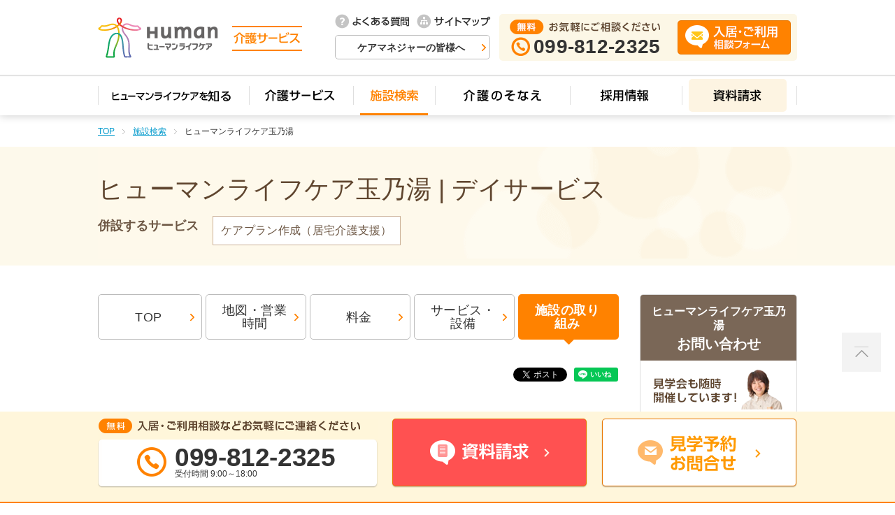

--- FILE ---
content_type: text/html; charset=UTF-8
request_url: https://kaigo.human-lifecare.jp/facilities/ds105_TamanoYu/detail/post_10.html
body_size: 6632
content:
<!DOCTYPE HTML>
<html lang="ja"><!-- InstanceBegin template="/Templates/facilities-shisetsuid.dwt" codeOutsideHTMLIsLocked="false" -->
<head prefix="og: http://ogp.me/ns# fb: http://ogp.me/ns/fb# article: http://ogp.me/ns/article#">
<meta charset="utf-8">
<meta http-equiv="X-UA-Compatible" content="IE=edge">
<!-- InstanceBeginEditable name="doctitle" -->
<title>初詣に行きました | 【公式】ヒューマンライフケア玉乃湯 | 鹿児島市のデイサービス</title>
<!-- InstanceEndEditable -->
<meta name="description" content="ヒューマンライフケア玉乃湯の施設の取り組み「初詣に行きました」について。ヒューマンライフケア株式会社の介護サイトです。デイサービス・訪問介護・ケアプラン作成など、お客様の笑顔に寄り添う事業・サービスを提供しています。">
<meta name="keywords" content="ヒューマンライフケア,介護,デイサービス,日帰り,通所介護,機能訓練,レクリエーション,鹿児島,荒田,鹿児島市電,騎射場電停,騎射場,荒田八幡,みずほ通り,高麗本通り,鹿児島大学,八幡勝,アメニティきしゃば,豊島病院,デイサービス,通所介護,通い,日帰り,訪問,訪問介護,ホームヘルプ,ヘルパー,居宅介護支援,ケアプラン,介護計画,介護予防,機能訓練,リハビリ,">
<meta name="viewport" content="width=device-width,initial-scale=1.0,user-scalable=no">
<meta name="format-detection" content="telephone=no">
<!-- InstanceBeginEditable name="ogp" -->
<meta property="og:type" content="article">
<meta property="og:title" content="初詣に行きました | 【公式】ヒューマンライフケア玉乃湯 | 鹿児島市のデイサービス">
<meta property="og:description" content="ヒューマンライフケア玉乃湯の施設の取り組み「初詣に行きました」について。ヒューマンライフケア株式会社の介護サイトです。デイサービス・訪問介護・ケアプラン作成など、お客様の笑顔に寄り添う事業・サービスを提供しています。">
<meta property="og:url" content="https://kaigo.human-lifecare.jp/facilities/ds105_TamanoYu/detail/post_10.html">
<meta property="og:image" content="https://kaigo.human-lifecare.jp/common/images/common_og01.png">
<meta property="og:site_name" content="ヒューマンライフケア  介護サービス">
<meta property="og:locale" content="ja_JP">
<!-- InstanceEndEditable -->
<link rel="shortcut icon" href="/favicon.ico">
<link rel="stylesheet" href="/common/css/reset.css" media="all">
<link rel="stylesheet" href="/common/css/base.css" media="all">
<link rel="stylesheet" href="/common/css/layout.css" media="all">
<link rel="stylesheet" href="/common/css/layout-sp.css" media="all">
<!-- InstanceBeginEditable name="css" -->
<link rel="stylesheet" href="/common/css/jquery.bxslider.css" media="all">
<link rel="stylesheet" href="/common/css/thickbox.css" media="all">
<link rel="stylesheet" href="/facilities/shisetsuID/css/shisetsuID.css" media="all">
<link rel="stylesheet" href="/facilities/shisetsuID/css/shisetsuID-sp.css" media="all">
<link rel="stylesheet" href="/facilities/shisetsuID/css/summary.css" media="all">
<link rel="stylesheet" href="/facilities/shisetsuID/css/summary-sp.css" media="all">
<!-- InstanceEndEditable -->
<script src="//ajax.googleapis.com/ajax/libs/jquery/1.11.0/jquery.min.js"></script>
<script src="/common/js/common.js"></script>
<script src="/common/js/ga.js"></script>
<script>
<!-- Google tag (gtag.js) -->
<script async src="https://www.googletagmanager.com/gtag/js?id=G-S6D64T13KS"></script>
<script>
  window.dataLayer = window.dataLayer || [];
  function gtag(){dataLayer.push(arguments);}
  gtag('js', new Date());

  gtag('config', 'G-S6D64T13KS');
</script>
</script>
<!-- InstanceBeginEditable name="js" -->
<script src="/facilities/shisetsuID/js/summary.js"></script>
<script src="//ajax.googleapis.com/ajax/libs/jquery/1.8.3/jquery.min.js"></script>
<script src="/common/js/thickbox.js"></script>
<script src="/common/js/jquery.bxslider.min.js"></script>
<!-- InstanceEndEditable -->
<!--[if lt IE 9]>
<script src="//css3-mediaqueries-js.googlecode.com/svn/trunk/css3-mediaqueries.js"></script>
<script src="/common/js/html5shiv-printshiv.js"></script>
<![endif]-->
<!--[if (gte IE 6)&(lte IE 8)]>
<script src="/common/js/selectivizr.js"></script>
<![endif]-->
<!-- InstanceParam name="activeNav" type="number" value="03" -->
<!-- InstanceParam name="pageTab" type="number" value="05" -->
<!-- InstanceParam name="shisetsuID" type="text" value="shisetsuID" -->
<!-- InstanceParam name="footerTelPc" type="text" value="0120-47-0294" -->
<!-- InstanceParam name="footerTelSp" type="text" value="0120-47-0294" -->
</head>
<body>
<!-- ▼ SNS script ▼ -->
<div id="fb-root"></div>
<script>(function(d, s, id) {
        var js, fjs = d.getElementsByTagName(s)[0];
        if (d.getElementById(id)) return;
        js = d.createElement(s); js.id = id;
        js.src = "https://connect.facebook.net/ja_JP/sdk.js#xfbml=1&version=v3.0";
        fjs.parentNode.insertBefore(js, fjs);
      }(document, 'script', 'facebook-jssdk'));</script>
<!-- ▲ SNS script ▲ -->


<header id="header">
<div>
<div class="headerContents">
<h1><a href="/"><img class="switchImg" src="/common/images/com-header-logo01-pc.png" alt="Human ヒューマンライフケア 介護サービス" width="292" height="58"></a></h1>
<aside>
<ul>
<li class="faq"><a href="/help/faq.html"><img class="rollover" src="/common/images/com-header-tx01.png" alt="よくある質問" width="106" height="21"></a></li>
<li class="sitemap"><a href="/sitemap.html"><img class="rollover" src="/common/images/com-header-tx02.png" alt="サイトマップ" width="106" height="21"></a></li>
<li class="BT-1"><a href="/caremanager/">ケアマネジャーの皆様へ</a></li>
</ul>
<!-- InstanceBeginEditable name="headerTel" -->
<div class="headerContact freecall">
<p><img src="/common/images/com-header-tx03.png" alt="無料 お気軽にご相談ください" width="216" height="21"><br>
<span class="callNum"><img src="/common/images/com-ic04.png" alt="" width="27" height="27">099-812-2325</span></p>
<p><a href="/contact/input"><img class="rollover" src="/common/images/com-header-bt02.png" alt="入居・ご利用相談フォーム" width="162" height="49"></a></p>
<!-- headerContact End--></div>
<!-- InstanceEndEditable -->
</aside>
<div id="globalNavBtn">
<p><a href="#"><span>-</span>メニュー</a></p>
<!-- globalNavBtn End--></div>
<!-- headerContents End--></div>
</div>
<nav id="globalNav">
<ul>
<li><a data-label="ヒューマンライフケアを知る" href="/about/"><img src="/common/images/com-header-tx04.png" alt="ヒューマンライフケアを知る" width="196" height="27" data-label="ヒューマンライフケアを知る"></a>
<li class="hasMegaMenu"><a data-label="介護サービス"><img src="/common/images/com-header-tx05.png" alt="介護サービス" width="129" height="27"></a>
<div class="megaMenu">
<div class="megaMenuContents megaMenuService">
<div class="megaMenuHeadline01">
<h2>介護サービス</h2>
<p><a href="/services/">介護サービス一覧</a></p>
<!-- megaMenuHeadline01 End --></div>
<div class="megaMenuItem spOnlyType">
<ul>
<li>
<a href="/services/">
<div class="title"><span class="contents">介護サービス一覧</span></div>
</a>
</li>
</ul>
<!-- megaMenuItem End --></div>
<div class="megaMenuItem megaMenuItemReturn">
<div class="megaMenuHeadline02">
<h3>施設に通う</h3>
<!-- megaMenuHeadline02 End --></div>
<ul>
<li>
<a href="/services/daycare/">
<div class="thumb"><img src="/common/images/com-header-ph03.jpg" width="180" height="80" alt=""></div>
<div class="title"><span class="contents">デイサービス（通所介護）</span></div>
</a>
</li>
<li>
<a href="/services/smallscale/">
<div class="thumb"><img src="/common/images/com-header-ph04.jpg" width="180" height="80" alt=""></div>
<div class="title"><span class="contents">小規模多機能型居宅介護<br>（通い・訪問・宿泊）</span></div>
</a>
</li>
<li>
<a href="/services/nursing-smallscale/">
<div class="thumb"><img src="/common/images/com-header-ph05.jpg" width="180" height="80" alt=""></div>
<div class="title"><span class="contents">看護小規模多機能型居宅介護<br>（通い・訪問介護・宿泊・訪問看護）</span></div>
</a>
</li>
</ul>
<!-- megaMenuItem End --></div>
<div class="megaMenuItem">
<div class="megaMenuHeadline02">
<h3>施設に入居する</h3>
<!-- megaMenuHeadline02 End --></div>
<ul>
<li>
<a href="/services/group/">
<div class="thumb"><img src="/common/images/com-header-ph06.jpg" width="180" height="80" alt=""></div>
<div class="title"><span class="contents">グループホーム</span></div>
</a>
</li>
                            	<li>
<a href="/services/nursing-home/">
<div class="thumb"><img src="/common/images/com-header-ph07.jpg" width="180" height="80" alt=""></div>
<div class="title"><span class="contents">介護付有料老人ホーム</span></div>
</a>
</li>
<li>
<a href="/services/hospice/">
<div class="thumb"><img src="/common/images/com-header-ph17.png" width="180" height="80" alt=""></div>
<div class="title"><span class="contents">ホスピスホーム</span></div>
</a>
</li>
</ul>
<!-- megaMenuItem End --></div>
<div class="megaMenuItem megaMenuItemReturn">
<div class="megaMenuHeadline02">
<h3>ご自宅でサービスを受ける</h3>
<!-- megaMenuHeadline02 End --></div>
<ul>
<li>
<a href="/services/visitcare/">
<div class="thumb"><img src="/common/images/com-header-ph01.jpg" width="180" height="80" alt=""></div>
<div class="title"><span class="contents">ホームヘルプサービス（訪問介護）</span></div>
</a>
</li>
<li>
<a href="/services/disability-support/">
<div class="thumb"><img src="/common/images/com-header-ph02.jpg" width="180" height="80" alt=""></div>
<div class="title"><span class="contents">障がい福祉サービス（訪問）</span></div>
</a>
</li>
                            	<li>
<a href="/services/medicalmassage/">
<div class="thumb"><img src="/common/images/com-header-ph15.png" width="180" height="80" alt=""></div>
<div class="title"><span class="contents">訪問マッサージ</span></div>
</a>
</li>
</ul>
<!-- megaMenuItem End --></div>
<div class="megaMenuItem">
<div class="megaMenuHeadline02">
<h3>ご利用計画を立てる</h3>
<!-- megaMenuHeadline02 End --></div>
<ul>
<li>
<a href="/services/careplan/">
<div class="thumb"><img src="/common/images/com-header-ph08.jpg" width="180" height="80" alt=""></div>
<div class="title"><span class="contents">ケアプラン（居宅介護支援）</span></div>
</a>
</li>
                            	<li>
<a href="https://kaigo.human-lifecare.jp/facilities/eqp001_KawasakiKita/summary.html">
<div class="thumb"><img src="/common/images/com-header-ph16.png" width="180" height="80" alt=""></div>
<div class="title"><span class="contents">福祉用具貸与・販売</span></div>
</a>
</li>
</ul>
<!-- megaMenuItem End --></div>
<div class="megaMenuEffortsBtn"><a href="/search/activity/index.html"><img src="/images/index-bn05.png" alt="施設の取組み"></a></div>
<div class="megaMenuBtn">
<p><a href="#menuClose">閉じる</a></p>
</div>
<!-- megaMenuContents End --></div>
<!-- megaMenu End --></div>
</li>
<li class="active"><a data-label="施設検索" href="/search/"><img src="/common/images/com-header-tx06.png" alt="施設検索" width="97" height="27"></a></li>
            
            <li><a data-label="介護のそなえ" href="/scene/"><img src="/common/images/com-header-tx07.png" alt="介護のそなえ" width="173" height="27"></a></li>
            
<li class="hasMegaMenu"><a data-label="採用情報"><img src="/common/images/com-header-tx09.png" alt="採用情報" width="140" height="27"></a>
<div class="megaMenu">
<div class="megaMenuContents megaMenuRecruit">
<div class="megaMenuHeadline01">
<h2>採用情報</h2>
<!-- megaMenuHeadline01 End --></div>
<div class="megaMenuItem megaMenuItemCenter noBdType">
<ul>
<li>
<a href="https://jobs.human-lifecare.jp/" target="_blank">
<div class="thumb"><img src="/common/images/com-header-ph09.jpg" width="180" height="80" alt=""></div>
<div class="title blank"><span class="contents">採用情報</span></div>
</a>
</li>
<li>
                                <a href="https://jobs.human-lifecare.jp/fresh/" target="_blank">
<div class="thumb"><img src="/common/images/com-header-ph10.jpg" width="180" height="80" alt=""></div>
<div class="title blank"><span class="contents">新卒採用サイト</span></div>
</a>
</li>
</ul>
<!-- megaMenuItem End --></div>
<div class="megaMenuBtn">
<p><a href="#menuClose">閉じる</a></p>
</div>
<!-- megaMenuContents End --></div>
<!-- megaMenu End --></div>
</li>
<li><a data-label="資料請求" href="https://kaigo.human-lifecare.jp/claim/input/ds105_TamanoYu" target="_blank"><img src="/common/images/com-header-tx08.png" alt="資料請求" width="140" height="27"></a></li>
            <li><a href="/caremanager/">ケアマネジャーの皆様へ</a></li>
<li><a href="/help/faq.html">よくあるご質問</a></li>
<li><a href="/sitemap.html">サイトマップ</a></li>
</ul>
<div id="globalNavBtnBT">
<a href="/contact/input">入居・ご利用相談フォーム</a>
<!-- globalNavBtnBT End --></div> 
        <div id="globalNavBtnClose">
<a href="#">閉じる<span>×</span></a>
<!-- globalNavBtnClose End --></div>
</nav>
</header>
<div id="mainContainer">
<!-- InstanceBeginEditable name="topicPath" -->
<nav id="topicPath">
<ul>
<li><a href="/">TOP</a></li>
<li><a href="/search/">施設検索</a></li>
<li>ヒューマンライフケア玉乃湯</li>
</ul>
<!-- topicPath End -->
</nav>
<!-- InstanceEndEditable -->
<!-- InstanceBeginEditable name="headline" -->
<div class="H-1">
<div class="headline">
<h1>ヒューマンライフケア玉乃湯 | デイサービス</h1>
<!-- headline End --></div>
<div class="headlineIcon">
<div class="headlineIconTitle">
<p>併設するサービス</p>
</div>
<ul>
<li>ケアプラン作成（居宅介護支援）</li>
</ul>
<!-- headlineIcon End --></div>
<!-- H-1 End --></div>
<!-- InstanceEndEditable -->
<div class="contentsContainer">
<div id="mainContents" class="col01">
<div class="pageTab">
<ul>
<li class="BT-1"><a href="/facilities/ds105_TamanoYu/summary.html"><span class="contents">TOP</span></a></li>
<li class="BT-1"><a href="/facilities/ds105_TamanoYu/access.html"><span class="contents">地図・営業時間</span></a></li>
<li class="BT-1"><a href="/facilities/ds105_TamanoYu/plan.html"><span class="contents">料金</span></a></li>
<li class="BT-1"><a href="/facilities/ds105_TamanoYu/service.html"><span class="contents">サービス・設備</span></a></li>
<li class="BT-1"><a class="active" href="/facilities/ds105_TamanoYu/activity.html"><span class="contents">施設の取り組み</span></a></li>
</ul>
<!-- pageTab End--></div>
<!-- ▼ SNS ▼ -->
        
<div class="cmn_articleSns">
  <ul>
    <li class="facebook">
      
      <div class="fb-like" data-href="" data-layout="button" data-action="like" data-show-faces="true" data-share="false"></div>
    </li>
<li class="twitter">
      <a href="https://twitter.com/share" class="twitter-share-button" data-lang="ja" data-count="none">ツイート</a>
      <script>!function(d,s,id){var js,fjs=d.getElementsByTagName(s)[0],p=/^http:/.test(d.location)?'http':'https';if(!d.getElementById(id)){js=d.createElement(s);js.id=id;js.src=p+'://platform.twitter.com/widgets.js';fjs.parentNode.insertBefore(js,fjs);}}(document, 'script', 'twitter-wjs');</script>
</li>
    <li class="line">
    <div class="line-it-button" data-lang="ja" data-type="like" data-url="https://kaigo.human-lifecare.jp/facilities/ds105_TamanoYu/detail/post_10.html"  style="display: none;"></div>
    <script src="https://d.line-scdn.net/r/web/social-plugin/js/thirdparty/loader.min.js" async="async" defer="defer"></script>
    </li>
  </ul>
</div>
<!-- ▲ SNS ▲ -->      
<!-- InstanceBeginEditable name="mainContents" -->
           <div id="activityDetail">
            <div class="H-2">
            <h2>初詣に行きました</h2>
<!-- H-2 End--></div>
            <div class="TX-1">
            
            <p class="contentsPh"><img src="https://kaigo.human-lifecare.jp/upload_files/200129img_Tamanoyu_01.png" alt=""></p>
            <div style="text-align: center;">
ヒューマンライフケア玉乃湯では１月、恒例の初詣にお出かけしました。<br />
今年も近くの荒田八幡宮です。<br />
平安時代の末頃に鹿児島神宮の分社として建てられた神社で、<br />
安産の神様として参拝する方も多くいらっしゃるようです。<br />
ご利用者の皆さまもお参りに出かけるのを楽しみにしていらっしゃいました。<br />
<br />
<img alt="200129img_Tamanoyu_02.png" class="mt-image-center" height="426" src="https://kaigo.human-lifecare.jp/upload_files/200129img_Tamanoyu_02.png" style="display: block; margin: 0px auto 20px;" width="690" />今年は暖冬なので寒さは堪えませんでしたが、<br />
何でもご近所迷惑とのことで神社の大きな鈴が撤去され、<br />
お参りの時に鳴らすことが出来ませんでした。<br />
「お賽銭するのに鈴が鳴らせないなんて・・・」と、皆さまも残念がられていました。<br />
<br />
<img alt="200129img_Tamanoyu_03.png" class="mt-image-center" height="426" src="https://kaigo.human-lifecare.jp/upload_files/200129img_Tamanoyu_03.png" style="display: block; margin: 0px auto 20px;" width="690" />皆さまお一人おひとり、手を合わせてお祈りをされていました。<br />
また来年も一緒に行きましょう！<br />
<br />
&nbsp;</div>
            </div>
            <!-- /#activityDetail --></div>
            <div class="moreContainer">
                <div class="BT-3">
<p><a href="/facilities/ds105_TamanoYu/activity.html">一覧へ戻る</a></p>
<!-- BT-3 End--></div>
            </div>
<!-- InstanceEndEditable -->
<!-- mainContents End--></div>
<div id="pageTop"><a href="#mainContainer"><img class="switchImg" src="/common/images/com-ic02-pc.png" alt="" width="56" height="56"></a></div>
<div id="contactContainer">
<div class="contentsContainer">
<ul class="contactBnrList">
<li><a href="tel:0120-47-0294" onclick="ga('send', 'event', 'カテゴリ', 'アクション', 'ラベル', 値);"><img class="switchImg" src="/common/images/com-footer-bn01-pc.png" alt="無料 お気軽にご相談ください フリーコール 0120-47-0294 受付時間 平日9:00～18:00" width="630" height="97"><span class="pcNum">0120-47-0294</span><span class="spNum">0120-47-0294</span><span class="tellTime">受付時間 <span class="pcBr">平日 9:00～18:00</span></span></a></li>
<li><a href="https://test.kaigo.human-lifecare.jp/contact/input" target="_blank"><img class="switchImg rollover" src="/common/images/com-footer-bn02-pc.png" alt="" width="339" height="97"></a></li>
</ul>
</div>
<!-- contactContainer End --></div>
<aside id="sideContents" class="col02">
<!-- InstanceBeginEditable name="sideContents" -->
<div id="contact">
<div class="headline">
<h2><span class="name">ヒューマンライフケア玉乃湯</span><br>
<b>お問い合わせ</b></h2>
<!-- headline End-->
</div>
<div class="contactContents">
<ul>
<li class="kengaku"><img src="/facilities/shisetsuID/images/shisetsuID-tx01.png" alt="見学会も随時開催しています！" width="192" height="57"></li>
<li class="tel"><img src="/common/images/com-ic04.png" alt="">099-812-2325</li>
<li class="time">受付時間 9:00～18:00</li>
<li class="inquiry"><a href="https://kaigo.human-lifecare.jp/contact/input/ds105_TamanoYu" target="_blank"><img class="rollover" src="/facilities/shisetsuID/images/shisetsuID-bt01.png" alt="無料 見学予約・お問い合わせ" width="192" height="59"></a></li>
</ul>
<!-- contactContents End-->
</div>
<!-- contact End-->
</div>
<div id="access">
<div class="headline">
<h2>基本情報</h2>
<!-- headline End-->
</div>
<div class="accessContents">
<div class="headline">
<h3>アクセス</h3>
<!-- headline End-->
</div>
<p>鹿児島市電「騎射場電停」より徒歩4分</p>
<div class="headline">
<h3>営業・対応時間</h3>
<!-- headline End-->
</div>
                    <div>
<p><p>
【サービス提供時間】9:45～16:00<br />
【営業日】月～土・祝日<br />
【定休日】日曜・12/31～1/3</p>
</p>
                    </div>
<!-- accessContents End-->
<div class="headline">
<h3>所在地</h3>
<!-- headline End-->
</div>
<p>〒 890-0054<br>
住所 鹿児島県鹿児島市荒田2丁目37番11号<br>
電話:099-812-2325</p>
<div class="thumb">
<p><img src="/upload_files/img_hlc_Tama_no_Yu.jpg" alt="" width="182" height="112"></p>
</div>
<div class="accessMap">
<p class="BT-1"><a href="/facilities/ds105_TamanoYu/access.html">地図を見る</a></p>
<!-- accessMap End-->
</div>
</div>
</div>
<div id="recruit">
<div class="headline">
<h2>スタッフ募集中！</h2>
<!-- headline End-->
</div>
<div class="recruitContents"><a href="https://jobs.human-lifecare.jp/job/?cat_service%5B%5D=service-2202&prefecture=176&keywoad=%E7%8E%89%E4%B9%83%E6%B9%AF" target="_blank">
<div class="photoImage"><img class="switchImg" src="/facilities/shisetsuID/images/shisetsuID-ph02-pc.jpg" alt="" width="182" height="89"> </div>
<div class="recruitLink">
<p>ヒューマンライフケア玉乃湯で一緒にお仕事をしてみませんか？</p>
</div>
</a>
<!-- recruitContents End-->
</div>
</div>
<div id="voiceMovie">
<p class="figure"><a href="/human_voice/"><img src="/facilities/shisetsuID/images/shisetsuID-ph03.jpg" alt="HUMAN VOICE 動画公開中"></a></p>
<!-- voiceMovie End -->
</div>
<div id="reserve">
<div class="headline">
<h2>知って得する<span class="head">「介護のそなえ」</span></h2>
</div>
<div class="reserveContents">
<div class="colLayout01">
<p class="figure"><img class="switchImg" src="/facilities/shisetsuID/images/summary-ph13-pc.jpg" width="182" height="89" alt=""></p>
<p class="text">介護の疑問、健康やお金の不安など、安心して暮らしていくための老後に関するお役立ちコラムをご紹介しています。</p>
</div>
<div class="seeAll">
<p class="BT-1"><a href="/scene/sonae.html">一覧ページへ</a></p>
<!-- accessMap End-->
</div>
<!-- reserveContents End-->
</div>
</div>
        
        <div id="todayWord">
				<div class="headline">
					<h2>今日のひとこと</h2>
				<!-- headline End--></div>
				<div class="todayWordContents">
					<div class="todayWordDate">
						<h3>2026/1/28</h3>
					<!-- todayWordDate End--></div>
					<p class="TX-2">今日は「データ・プライバシーの日」です。</p>
				<!-- todayWordContents End--></div>
			<!-- todayWord End--></div>

<!-- InstanceEndEditable -->
</aside>
<!-- contentsContainer End--></div>
<!-- mainContainer End--></div>
<div id="pageTop"><a href="#mainContainer"><img class="switchImg" src="/common/images/com-ic02-pc.png" alt="" width="56" height="56"></a></div>
<div id="contactContainer">
<div class="contentsContainer">
    <p><img src="/common/images/com-footer-ti01.png" width="329" height="30" alt="無料　お気軽にご相談ください" class="title"></p>
  <ul class="contactBnrList">
 <li><a href="tel:099-812-2325" onclick="ga('newTracker.send', 'event', 'ヒューマンライフケア玉乃湯 | デイサービス 電話リンク', 'ヒューマンライフケア玉乃湯 | デイサービス タップ');"><img class="switchImg" src="/common/images/com-footer-bn03-pc.png" alt="無料　入居・ご利用相談などお気軽にご連絡くださいフリーコール 0120-47-0294 受付時間 平日9:00～18:00 099-812-2325 受付時間 9:00～18:00"><span class="pcNum">099-812-2325</span><span class="tellTime">受付時間 9:00～18:00</span></span></mtIf></a></li>
            <li><a href="https://kaigo.human-lifecare.jp/claim/input/ds105_TamanoYu" target="_blank"><img class="switchImg rollover" src="/common/images/com-footer-bn05-pc.png" alt="資料請求"></a></li>
            <li><a href="https://kaigo.human-lifecare.jp/contact/input/ds105_TamanoYu" target="_blank"><img class="switchImg rollover" src="/common/images/com-footer-bn06-pc.png" alt="見学予約お問合せ"></a></li>
</ul>
</div>
<!-- contactContainer End --></div>


<footer id="footer">
	<div class="contentsContainer">
<script type="text/javascript" src="/common/js/inc_footer.js"></script>
		<div class="footerGroupSite toggleContainer">
			<h2 class="toggleTitle">ヒューマングループサイト</h2>
			<ul class="toggleContents">
				<script src="/common/js/footer-list.js"></script>
			<!-- toggleContents End --></ul>
		<!-- footerGroupSite End --></div>
		<p id="copyright"><span class="footerLogo"><img class="switchImg" src="/common/images/com-footer-logo03-pc.png" width="64" height="12" alt=""></span><small>Copyright© <script language=JavaScript type=text/javascript>  year();  </script> Human Life Care Co.,Ltd. All Right reserved.</small></p>
	</div>
</footer>
</body>
<!-- InstanceEnd --></html>



--- FILE ---
content_type: text/css
request_url: https://kaigo.human-lifecare.jp/common/css/layout-sp.css
body_size: 4721
content:
@charset 'utf-8';

/* layout-sp.css
====================================*/

@media only screen and (max-width: 768px) {
  img {
    max-width: 100%;
    height: auto;
  }
  /* ======== header ======== */
  #header {
    box-shadow: 0 0 20px rgba(1, 1, 1, .25);
  }
  #header > div {
    width: auto;
    padding: 9px 0;
    border-bottom: none;
  }
  #header .headerContents {
    -webkit-flex-wrap: nowrap;
    flex-wrap: nowrap;
    -webkit-justify-content: space-between;
    justify-content: space-between;
    width: auto;
    padding: 0 10px;
  }
  #header .headerContents h1 {
    width: 156.5px;
    margin-right: 0;
  }
  #header .headerContents h1 a {
    display: block;
  }
  /* ----- よくある質問～ケアマネジャーの皆様へ ----- */
  #header .headerContents aside {
    display: none;
  }
  /* ======== globalNav ======== */
  #globalNav {
    display: none;
    position: absolute;
    width: 100%;
    padding-bottom: 14px;
    border-top: 1px solid #c4c4c4;
    background: #fff;
    box-shadow: 0 0 10px rgba(0, 0, 0, .25);
  }
  /* ----- 開閉ボタン ----- */
  #globalNavBtn {
    display: block;
    width: 81px;
    box-sizing: border-box;
    background: #fff;
    font-size: 1.1em;
  }
  #globalNavBtn a {
    display: block;
    position: relative;
    float: right;
    width: 81px;
    padding: 8px 0 6px 27px;
    border: 1px solid #eee;
    box-sizing: border-box;
    color: #333;
    font-weight: bold;
    text-decoration: none;
  }
  #globalNavBtn a:link,
  #globalNavBtn a:hover,
  #globalNavBtn a:active,
  #globalNavBtn a:visited {
    color: #333;
  }
  #globalNavBtn span {
    display: block;
    position: absolute;
    top: 50%;
    left: 9.5px;
    width: 13px;
    height: 2px;
    margin: -1px 0 0 0;
    border-radius: 2px;
    background: #c4c4c4;
    font-size: 0;
    transition: .1s;
  }
  #globalNavBtn span:before,
  #globalNavBtn span:after {
    display: block;
    position: absolute;
    top: 50%;
    left: 0;
    content: '';
    width: 13px;
    height: 2px;
    border-radius: 2px;
    background: #c4c4c4;
    transition: .2s;
  }
  #globalNavBtn span:before {
    margin-top: -5px;
  }
  #globalNavBtn span:after {
    margin-top: 3px;
  }
  #globalNavBtn .close {
    border: 1px solid #ff8201;
    background: #ff8201;
    color: #fff !important;
  }
  #globalNavBtn .close:after {
    position: absolute;
    right: 0;
    bottom: -7px;
    left: 0;
    content: '';
    width: 0;
    height: 0;
    margin: auto;
    border-top: 6px solid #ff8201;
    border-right: 6.5px solid transparent;
    border-left: 6.5px solid transparent;
  }
  #globalNavBtn .close span {
    background: transparent;
  }
  #globalNavBtn .close span:before,
  #globalNavBtn .close span:after {
    margin-top: -1px;
    background: #fff;
  }
  #globalNavBtn .close span:before {
    -webkit-transform: rotate(-45deg);
    transform: rotate(-45deg);
  }
  #globalNavBtn .close span:after {
    -webkit-transform: rotate(-135deg);
    transform: rotate(-135deg);
  }
  #globalNavBtn:after {
    display: block;
    visibility: hidden;
    content: ' ';
    clear: both;
    height: 0;
    font-size: 0;
  }
  /* ----- メニュー ----- */
  #globalNav > ul {
    display: block;
    width: auto;
    margin: 0 auto;
    padding: 0 0 15px 0;
    border: none;
  }
  #globalNav li {
    position: relative;
    padding: 0 0 1px 0;
    border-left: none;
    background: url(/common/images/com-hr01.png) repeat-x left bottom;
    background-size: auto 1px;
    font-size: 1.5em;
    font-weight: bold;
  }
  #globalNav li:after {
    position: absolute;
    top: 1.45em;
    right: 11px;
    z-index: 1;
    content: '';
    width: 6px;
    height: 6px;
    border-top: 2px solid #ff8200;
    border-right: 2px solid #ff8200;
    border-radius: 1px;
    -webkit-transform: rotate(45deg);
    transform: rotate(45deg);
  }
  #globalNav li:nth-child(6) {
    border-right: none;
  }
  #globalNav li:nth-child(6) a {
    border-radius: 0;
  }
  #globalNav li:nth-child(7),
  #globalNav li:nth-child(8),
  #globalNav li:nth-child(9) {
    display: block;
    border-left: none;
    font-weight: normal;
  }
  #globalNav li a {
    z-index: 1;
    margin: 0 0 6px 0!important;
    padding: 19px 10px 16px;
    background-image: none !important;
    color: #777;
  }
  #globalNav li a:hover {
    color: #ff8200;
  }
  #globalNav li a:after {
    display: block;
    content: attr(data-label) !important;
  }
  #globalNav .active a:after {
    position: static;
    height: auto;
    background: transparent;
    color: #777;
  }
  #globalNav li a:hover:after {
    position: static;
    content: attr(data-label);
    width: 100%;
    height: auto;
    background: transparent;
    color: #ff8200;
  }
  #globalNav li a img {
    display: none;
  }
  #globalNav li .megaMenuEffortsBtn a {
    padding-top: 0 !important;
  }
  #globalNav li .megaMenuEffortsBtn a img {
    display: block;
  }
  #globalNavBtnBT {
    display: block;
    position: relative;
    width: auto;
    height: 40px;
    margin: 0 3.125%;
    padding: 0 0;
    box-sizing: border-box;
    background: #ff8200;
    font-size: 16px;
    color: #fff;
    text-align: center;
    line-height: 42px;
    border-radius: 5px;
    font-weight: bold;
  }
  #globalNavBtnBT a {
    background: url(/common/images/com-header-ic02-sp.png) no-repeat 15px 50%;
    background-size: 30px auto;
    display: block;
    color: #fff;
  }
  #globalNavBtnBT a::after {
    border-radius: 1px;
    border-right: 2px solid #fff;
    border-top: 2px solid #fff;
    content: "";
    height: 6px;
    position: absolute;
    right: 11px;
    top: 1.0em;
    transform: rotate(45deg);
    width: 6px;
    z-index: 1;
  }
  #globalNavBtnClose {
    display: block;
    position: relative;
    width: 118px;
    height: 40px;
    margin: 1em auto 0 auto;
    padding: 0 22.5px 0 0;
    box-sizing: border-box;
    background: #a2a2a2;
    font-size: 13px;
    text-align: center;
    line-height: 42px;
  }
  #globalNavBtnClose a {
    display: block;
    color: #fff;
  }
  #globalNavBtnClose span {
    display: block;
    position: absolute;
    top: 50%;
    right: 16px;
    width: 15px;
    height: 2px;
    margin: -1px 0 0 0;
    border-radius: 2px;
    background: transparent;
    font-size: 0;
    transition: .1s;
  }
  #globalNavBtnClose span:before,
  #globalNavBtnClose span:after {
    display: block;
    position: absolute;
    top: 50%;
    left: 0;
    content: '';
    width: 15px;
    height: 2px;
    transition: .2s;
  }
  #globalNavBtnClose span:before {
    margin-top: -5px;
  }
  #globalNavBtnClose span:after {
    margin-top: 3px;
  }
  #globalNavBtnClose span:before,
  #globalNavBtnClose span:after {
    margin-top: -1px;
    background: #fff;
  }
  #globalNavBtnClose span:before {
    -webkit-transform: rotate(-45deg);
    transform: rotate(-45deg);
  }
  #globalNavBtnClose span:after {
    -webkit-transform: rotate(-135deg);
    transform: rotate(-135deg);
  }
  /* ======== mainContainer ======== */
  #mainContainer {
    margin-top: 47px;
  }
  .blur {
    position: relative;
    z-index: 0;
    -webkit-filter: blur(3px);
    -ms-filter: blur(3px);
    filter: blur(3px);
  }
  /* ======== contact ======== */
  #contactContainer {
    padding: 15px 0;
    box-shadow: 0 0 20px rgba(0, 0, 0, .25);
  }
  #contactContainer .title {
    display: block;
  }
  #contactContainer .contentsContainer {
    padding: 0 10px;
    margin-top: 0 !important;
  }
  #contactContainer .contactBnrList {
    justify-content: center;
  }
  #contactContainer .contactBnrList img {
    width: 100%;
    border-radius: 3px;
    box-shadow: 0 1px 1px rgba(0, 0, 0, .2);
  }
  #contactContainer .contactBnrList li {
    margin-left: 20px;
    width: 23%;
  }
  #contactContainer.contactContainerShort .contactBnrList li {
    margin-left: 20px;
    width: auto;
  }
  #contactContainer .contactBnrList li:first-child {
    /*
		margin-right: 17px;
		*/
    margin-left: 0;
  }
  #contactContainer .contactBnrList .pcNum {
    display: none;
  }
  #contactContainer .contactBnrList .spNum {
    display: block;
    position: absolute;
    top: 0;
    left: 0;
    width: 100%;
    height: 100%;
    padding: 4.6% 0 0 25.5%;
    box-sizing: border-box;
    font: bold 18px/1 'Arial' !important;
  }
  #contactContainer .contactBnrList .tellTime {
    display: none;
    /*
		position: absolute;
		right: 0;
		left: 25.5%;
		bottom: 11%;
		width: auto;
		font-size: 17px;
		line-height: 1.416;
		font-size: 8px !important;
		*/
  }
  #contactContainer.contactContainerShort .contactBnrList .tellTime {
    position: absolute;
    right: 0;
    left: 60.5%;
    bottom: 14%;
    width: auto;
    font-size: 14px;
    line-height: 1.23;
  }
  .contactBnrList .spNum,
  .contactBnrList .tellTime {
    word-break: break-all !important;
  }
  /* ======== footer ======== */
  #footer {
    padding-bottom: 175px;
  }
  #footer .contentsContainer {
    padding: 19px 10px 0;
  }
  /* ----- footer 上側 ----- */
  #footer .footerTopContainer {
    display: block;
  }
  #footer h2:not(.toggleTitle) {
    display: none;
  }
  /* ----- footer 左側 ----- */
  .footerTopContainer .footerCompanyInfo {
    width: 100%;
  }
  /* ----- マーク ----- */
  .footerMark li {
    width: 50%;
  }
  .footerMark img {
    width: 100%;
    height: auto;
  }
  .footerSiteInfo {
    display: block;
  }
  .footerSiteInfo ul {
    margin-top: 14px;
  }
  .footerSiteInfo li {
    position: relative;
    margin-top: 10px;
    padding: 0 0 0 13px;
    font-size: 1.3em;
    line-height: 1.538;
  }
  .footerSiteInfo li a:before {
    top: -3.5px;
    width: 4px;
    height: 4px;
    border-color: #777;
  }
  .footerCompanyInfo .BT-2 a {
    width: 100%;
    box-sizing: border-box;
    text-align: left;
  }
  /* ----- ヒューマンライフケアを知る ----- */
  /* ----- 介護サービス ----- */
  .footerFeature,
  .footerCareservice {
    display: none;
    width: auto;
    margin: 0;
  }
  /* ----- ヒューマングループサイト ----- */
  .footerGroupSite {
    margin: 15px 0 0 0;
    padding: 15px 11px 10px;
  }
  .footerGroupSite.toggleContainer .toggleTitle {
    position: relative;
    font-size: 1.3em;
    line-height: 2;
  }
  .footerGroupSite.toggleContainer .toggleTitle:before {
    position: absolute;
    top: 8px;
    right: 4px;
    bottom: auto;
    content: '';
    width: 14px;
    height: 2px;
    background: #aaa;
  }
  .footerGroupSite.toggleContainer .toggleTitle:after {
    position: absolute;
    top: 8px;
    right: 4px;
    bottom: auto;
    content: '';
    width: 14px;
    height: 2px;
    background: #aaa;
    -webkit-transform: rotate(90deg);
    transform: rotate(90deg);
  }
  .footerGroupSite.toggleContainer .toggleTitle.open:after {
    display: none;
  }
  .footerGroupSite ul {
    margin: 8px 0 6.5px;
  }
  .footerGroupSite li {
    margin: 0 -.1px 0 0;
    padding: 0 8px 0 0;
    font-size: 1.2em;
    line-height: 1.666;
  }
  /* ======== copyright ======== */
  #copyright {
    margin-top: 15px;
  }
  #copyright .footerLogo {
    display: inline-block;
    max-width: 156px;
  }
  #copyright small {
    display: block;
    margin: 7.5px 0 0 0;
    font-size: .9em;
    line-height: 1.666;
  }
  /* ======== ページトップ ======== */
  #pageTop {
    right: 10px;
    bottom: 100px;
    width: 40px;
    height: 40px;
  }
  /* ======== パンくず ======== */
  #topicPath {
    display: none;
  }
  /* ======== 汎用ブロック ======== */
  /* ======== 見出し ======== */
  .H-1 {
    padding: 24px 10px 17px;
  }
  .H-1 .headline {
    width: auto;
    color: #5f452e;
    font-size: 2.1em;
  }
  .H-1 .description {
    width: auto;
    font-size: 1.3em;
  }
  .H-1 .headlineIcon {
    width: auto;
    margin: 15px auto -6px;
  }
  .H-1 .headlineIconTitle {
    display: block;
    padding: 0;
    font-size: 1.4em;
  }
  .H-1 .headlineIcon ul {
    display: block;
    margin-top: 8px;
  }
  .H-1 .headlineIcon li {
    margin: 0 6px 6px 0;
    padding: 2px 6px 2.5px 6px;
    font-size: 1em;
  }
  .H-3 .headline {
    margin-bottom: 0;
    padding: 0 0 0 12px;
    border-left: 3px solid #ff8200;
    font-size: 2em;
    line-height: 1.1;
  }
  .H-2 h1,
  .H-2 h2,
  .H-2 h3,
  .H-2 h4,
  .H-2 h5,
  .H-2 h6 {
    color: #6d5744;
    font-size: 2em;
    font-weight: bold;
    line-height: 1.285;
  }
  .H-4 .headline {
    padding: 6px 0;
    font-size: 1.8em;
    line-height: 1;
  }
  /* ======== テキスト ======== */
  .TX-1 {
    font-size: 1.3em;
    line-height: 1.538;
  }
  .TX-2 {
    font-size: 1.2em;
    line-height: 1.5;
  }
  /* ======== リスト ======== */
  .serviceIcon ul {
    margin-bottom: -5px;
  }
  .serviceIcon li {
    margin: 0 5px 5px 0;
    padding: 3.5px 7.5px .5px 6.5px;
    font-size: 1.3em;
    line-height: 1.3;
  }
  .LI-1-note {
    margin-top: 10px;
    font-size: 1.2em;
    line-height: 1.571;
  }
  .LI-1-note + .LI-1-note {
    margin-top: 0;
  }
  .LI-1-note li {
    display: table-cell;
  }
  .LI-1-note li .mark {
    display: table-cell;
    padding-right: 5px;
  }
  .LI-1-note li .content {
    display: table-cell;
  }
  /* ======== リンク ======== */
  /* ----- 矢印付リンク ----- */
  .LK-arrow,
  .LK-arrow-text {
    padding-left: 20px;
    font-size: 1.3em;
  }
  .LK-arrow a:before,
  .LK-arrow-text:before {
    top: -5px;
    bottom: 0;
    left: -15.5px;
    width: 5.5px;
    height: 5.5px;
  }
  .LK-arrow-text:before {
    left: -2.5px;
  }
  .LK-arrow-bottom a:before,
  .LK-arrow-text.LK-arrow-bottom:before {
    border-width: 1.5px;
  }
  .LK-arrow-right {
    padding-left: 14px;
  }
  .LK-arrow-right a:before,
  .LK-arrow-text.LK-arrow-right:before {
    top: -4.5px;
    border-width: 1.5px;
  }
  /* ======== ボタン ======== */
  .BT-1 a,
  .BT-1-input input {
    font-size: 1.3em;
    line-height: 1.384;
  }
  .BT-1 a:after,
  .BT-1-input:after {
    right: 11.5px;
    width: 5.5px;
    height: 5.5px;
    border-width: 1.5px;
  }
  .BT-2 a[target='_blank'] {
    background: url(/common/images/com-ic01-sp.png) no-repeat right 8px top 50% #fff;
    background-size: 11px 11px;
  }
  .BT-2 a[href$='.pdf'] {
    padding: 14px 24px 12px 50px;
    font-size: 1.3em;
  }
  .BT-3 a {
    padding: 8px 20px 5.5px 16px;
    border-radius: 3px;
    font-size: 1.3em;
    line-height: 1.384;
  }
  .BT-3-input input {
    padding: 12.5px 0 9.5px;
    font-size: 1.3em;
    line-height: 1.538;
  }
  .BT-3 a:after {
    top: 0;
    right: 8.5px;
    bottom: 0;
    width: 5.8px;
    height: 5.8px;
    border-width: 1.5px;
    border-radius: .5px;
  }
  .BT-3-input:after {
    right: 11.5px;
    width: 5.5px;
    height: 5.5px;
    border-width: 1.5px;
  }
  .BT-3 a[target="_blank"]:before {
    margin: 1px 10px 0 0;
  }
  /* ======== toggle ======== */
  .toggleContainer .toggleTitle {
    position: relative;
    cursor: pointer;
  }
  .toggleContainer .toggleContents {
    display: none;
  }
  .toggleContainer .toggleTitle:before {
    position: absolute;
    top: 0;
    right: 9.5px;
    bottom: 0;
    content: '';
    width: 10px;
    height: 1px;
    margin: auto;
    background: #fff;
  }
  .toggleContainer .toggleTitle:after {
    position: absolute;
    top: 0;
    right: 9.5px;
    bottom: 0;
    content: '';
    width: 10px;
    height: 1px;
    margin: auto;
    background: #fff;
    -webkit-transform: rotate(90deg);
    transform: rotate(90deg);
  }
  .toggleContainer .toggleTitle.open:after {
    display: none;
  }
  /* ======== ボックス ======== */
  .contentsContainer {
    display: block;
    width: auto;
    margin: 0 10px;
  }
  /* ======== テーブル ======== */
  .tableType01 table {
    width: 100%;
  }
  .tableType01 th,
  .tableType01 td {
    padding: 5px 10px 3px;
    font-size: 1.4em;
  }
  /* ======== レイアウト ======== */
  .col01 {
    display: block;
    width: auto;
  }
  .col02,
  .col03 {
    display: block;
    padding-left: 0;
    box-sizing: border-box;
  }
  /* ======== その他 ======== */
  /* ----- PC/SPのみ改行 ----- */
  .pcBr {
    display: inline;
  }
  .spBr {
    display: block;
  }
  /* ----- ～の方はこちら ----- */
  .inductiveLink {
    margin-top: 30px;
  }
  .inductiveLinkHeadline h2 {
    color: #6d5644;
    font-size: 1.4em;
    font-weight: bold;
    background: url(/common/images/com-hr02.png) no-repeat center center;
    text-align: center;
  }
  .inductiveLinkBt {
    margin-top: 10px;
  }
  .inductiveLinkBt a {
    display: block;
    width: auto;
    font-weight: bold;
    padding: 13px 30px 11px 58px;
    font-size: 1.4em;
    box-shadow: 0 1px 1px rgba(0, 0, 0, .2);
  }
  .inductiveLinkBt a:before {
    position: absolute;
    top: 0;
    bottom: 3px;
    left: 20px;
    margin: auto;
    content: "";
    width: 28px;
    height: 32px;
    background: url(/common/images/com-ic07-sp.png) no-repeat;
    background-size: 28px auto;
  }
  .inductiveLinkBt.BT-1 a {
    padding: 13px 30px 11px 58px;
    font-weight: normal;
    box-shadow: none;
  }
  .inductiveLinkBt.BT-1 a:before {
    background: url(/common/images/com-ic08-sp.png) no-repeat;
    background-size: 28px auto;
  }
  .inductiveLinkBt.BT-1 a:after {
    right: 11px;
  }
  .colBoxFlex .col-2-1 .inductiveLinkBt a {
    width: auto;
    padding: 13px 30px 11px 60px;
    line-height: 1.2;
  }
  .colBoxFlex .col-2-1 .inductiveLinkBt a br {
    display: none;
  }
  /* ----- FAQ ----- */
  .faqContainer {
    margin-top: 30px;
  }
  .faqItem {
    margin-top: 10px;
    padding: 0 10px;
    border: 1px solid #ddd;
    border-radius: 3px;
  }
  .question {
    padding: 16px 30px 16px 41px;
    font-size: 1.4em;
    background: url(/common/images/com-ic09-sp.png) no-repeat 6px .65em;
    background-size: 25px auto;
  }
  .question.toggleTitle:before {
    right: 1px;
    bottom: 4px;
    width: 20px;
    height: 2px;
    background: #ff8200;
  }
  .question.toggleTitle:after {
    right: 10px;
    bottom: 4px;
    width: 2px;
    height: 20px;
    background: #ff8200;
    -webkit-transform: none;
    transform: none;
  }
  .answer {
    padding: 0 10px 0 41px;
    background: url(/common/images/com-ic10-sp.png) no-repeat 6px 1.4em #fff;
    background-size: 25px auto;
  }
  .answerText {
    min-height: 35px;
    margin-bottom: 10px;
    padding-top: 16px;
    font-size: 1.3em;
    line-height: 1.6;
  }
  .answerText .LK-arrow {
    margin-top: 10px;
    font-size: 1em;
  }
  .answerText .LK-arrow a:before {
    bottom: 2px;
  }
  .answerDetail .detailTitle {
    color: #6d5744;
    font-size: 1.8em;
    font-weight: bold;
  }
  .answerDetail .detailText {
    margin-top: 10px;
    font-size: 1.6em;
    line-height: 1.5;
  }
  .answerDetail .LK-arrow {
    margin-top: 10px;
    font-size: 1.6em;
  }
  .answerDetail .LK-arrow a:before {
    bottom: 2px;
  }
  .answer .inductiveLink {
    margin: 20px 0 20px;
  }
  /* ----- PDF Tip ----- */
  a[href$='.pdf']:hover:before {
    display: none;
  }
  /* ======== 地図モーダル ======== */
  #searchAreaPopContainer {
    display: none;
  }
  #TB_window .searchAreaPopContents {
    padding: 9.5px 0 15px;
  }
  #TB_window .searchAreaPopContents .headline {
    padding-bottom: 10.5px;
    border-width: 1.5px;
    font-size: 2em;
  }
  #TB_window .searchAreaPopContents .areaList {
    padding: 1.5px 0 12px;
    background: #eff8ff;
    text-align: center;
  }
  #TB_window .searchAreaPopContents .areaList ul {
    overflow: hidden;
    display: inline-block;
    margin-left: -2.5px;
    padding: 0;
    text-align: left;
  }
  #TB_window .searchAreaPopContents .areaList ul:after {
    display: block;
    visibility: hidden;
    content: ' ';
    clear: both;
    height: 0;
    font-size: 0;
  }
  #TB_window .searchAreaPopContents .areaList li {
    float: left;
    min-width: 4.8em;
    margin: 10px 0 0 2.5px;
    font-size: 1.3em;
  }
  #TB_window .searchAreaPopContents .areaList li:nth-child(4n+1) {
    clear: left;
  }
  #TB_window .searchAreaPopContents .areaList li a {
    padding-left: 13.5px;
  }
  #TB_window .searchAreaPopContents .areaList li a:after {
    top: 3.5px;
    width: 5px;
    height: 5px;
    border-width: 1.5px;
  }
.GoogleMaps {
	position: relative;
	width: 100%
	height: 0;
	padding-top: 75%;
}

.GoogleMaps iframe {
	position: absolute;
	top: 0;
	left: 0;
	width: 100%;
	height: 100%;
}

  /* ======== メガメニュー ======== */
  .megaMenu {
    position: static;
    box-shadow: none;
    border: none;
  }
  #globalNav .hasMegaMenu:before {
    position: absolute;
    top: 1.02em;
    right: 4px;
    z-index: 2;
    content: '';
    width: 19.5px;
    height: 19.5px;
    border-radius: 39px;
    background: #fff6da;
  }
  #globalNav .hasMegaMenu:after {
    position: absolute;
    top: 1.38em;
    right: 9.5px;
    z-index: 3;
    content: '';
    width: 6px;
    height: 6px;
    border-top: none;
    border-bottom: 2px solid #ff8200;
    border-right: 2px solid #ff8200;
    border-radius: 1px;
    -webkit-transform: rotate(45deg);
    transform: rotate(45deg);
  }
  #globalNav .hasMegaMenu.megaMenuOpen:after {
    top: 1.45em;
    -webkit-transform: rotate(-135deg);
    transform: rotate(-135deg);
  }
  #globalNav li .megaMenuOn:after {
    position: static;
    height: auto;
    background: transparent;
  }
  .megaMenuContents {
    width: auto;
    padding: 5px 0 8px;
  }
  .megaMenuContents:before,
  .megaMenuHeadline01,
  .megaMenuBtn,
  #globalNav .megaMenuItem li .title:after {
    display: none;
  }
  .megaMenuHeadline02 > * {
    margin-bottom: 19px;
    font-size: .866em;
  }
  #globalNav .megaMenuItem,
  #globalNav .megaMenuItem + .megaMenuItem {
    float: none;
    margin: 0 10px;
  }
  #globalNav .megaMenuItem.spOnlyType {
    display: block;
  }
  #globalNav .megaMenuItem.megaMenuItemCenter {
    text-align: left;
  }
  #globalNav .megaMenuItem.megaMenuItemCenter ul {
    display: block;
  }
  #globalNav .megaMenuItem ul {
    margin-bottom: 22px;
    padding-bottom: 11px;
    background: url(/common/images/com-hr01.png) repeat-x left bottom;
    background-size: auto 1px;
  }
  #globalNav .megaMenuItem.noBdType ul {
    background: none;
    margin-bottom: 0;
  }
  #globalNav .megaMenuService .megaMenuItem:nth-last-child(2) ul,
  #globalNav .megaMenuRecruit .megaMenuItem:last-child ul {
    margin-bottom: 10px;
    padding-bottom: 0;
    background-image: none;
  }
  #globalNav .megaMenuContents .megaMenuHeadline01 + .megaMenuItem ul:first-child {
    margin-top: -16.5px;
  }
  #globalNav .megaMenuItem li {
    float: none;
    width: auto;
    margin: 16.5px 0 8px;
    padding: 0 0 0 12px;
    border-bottom: none;
    background-image: none;
    font-size: 1em;
    font-weight: normal;
  }
  #globalNav .megaMenuItem li + li {
    margin-left: 0;
  }
  #globalNav .megaMenuItem li a {
    padding: 0;
  }
  #globalNav .megaMenuItem li:after {
    top: 0;
    right: auto;
    bottom: 0;
    left: -3px;
    margin: auto;
    width: 5.5px;
    height: 5.5px;
    border-width: 1.5px;
  }
  #globalNav .megaMenuItem li .thumb {
    display: none;
  }
  #globalNav .megaMenuItem li .contents {
    font-size: .866em;
  }
  #globalNav .megaMenuItem li .title.blank .contents:after {
    display: inline-block;
    margin-left: 6px;
    content: "";
    background: url(/common/images/com-ic01-sp.png) no-repeat 0 2px;
    width: 11px;
    height: 13px;
    background-size: 11px 11px;
    vertical-align: top;
  }
  .setDotIcon01 > li:before {
    top: 0.45em;
    left: 4px;
    width: 6px;
    height: 6px;
  }
  /* システム用追記 */
  .textEditerArea p {
    font-size: 1.3em;
  }
  /* ボタン */
  .cmn_btnWrap01 {
    display: block;
    margin-top: 10px;
  }
  .cmn_btn01:first-child {
    margin-right: 0;
    margin-bottom: 10px;
  }
  .cmn_btn01 a {
    width: 100%;
    font-size: 1.4em;
    padding: 13px 30px 11px;
  }
  .cmn_btn01 a:after{
      right: 11.5px;
      width: 5.5px;
      height: 5.5px;
      border-width: 1.5px;
    }
  
  /* タブ切り替え */
  .cmn_tab01{
    flex-wrap:wrap;
  }
  .cmn_tab01 li{
    width: 49%;
    margin-top: 8px;
  }
  .cmn_tab01 li:first-child{
    width: 100%;
    margin-top: 0;
  }
  .cmn_tab01 li::after{
    display: none;
  }
}

--- FILE ---
content_type: text/css
request_url: https://kaigo.human-lifecare.jp/facilities/shisetsuID/css/shisetsuID.css
body_size: 2493
content:
@charset 'utf-8';

/*--------------------------------------------------------------------
  overwrite
----------------------------------------------------------------------*/
.cmn_tab01{
  margin-top: 50px;
}
.cmn_tab01 li::after{
  background: #fff;
}
/* shisetsuID.css
====================================*/





.contentsContainer {
	padding: 40px 0 55px;
}

/* ======== H-1 ======== */
.H-1 {
	background: url(/common/images/search-bg01.png) no-repeat 50% 0 #fdf9eb;
}

/* ======== ページタブ ======== */
.pageTab ul {
	display: table;
	width: 100%;
	height: 100%;
}

.pageTab li {
	display: table-cell;
	width: 20%;
	height: 100%;
	padding-left: 5px;
	box-sizing: border-box;
	vertical-align: middle;
}

.pageTab li:first-child {
	padding-left: 0;
}

.pageTab .BT-1 a {
	display: table;
	width: 100%;
	min-height: 3.65em;
	height: 100%;
	font-size: 1.8em;
	line-height: 1.111;
}

.pageTab .BT-1 a .contents {
	display: table-cell;
	height: 100%;
	vertical-align: middle;
}

.pageTab .BT-1 .active {
	border: none;
	background-color: #ff8200;
	color: #fff;
	font-weight: bold;
}

.pageTab .BT-1 .active:after {
	top: auto;
	right: 0;
	bottom: -5px;
	left: 0;
	width: 11px;
	height: 11px;
	border: none;
	background: #ff8200;
}

/* ======== modalWindow ======== */
.modalWindowContainer {
	font-size: 1.8em;
}

/* ======== sideContents ======== */
#sideContents {
	vertical-align: top;
}

#sideContents > div {
	overflow: hidden;
	margin-top: 20px;
	border: 1px solid #ddd;
	border-radius: 5px;
}

#sideContents > div:first-child {
	margin-top: 0;
}

/* ======== お問い合わせ ======== */
#contact .headline h2 {
	padding: 14px 10px 6px;
	background: #7a6757;
	color: #fff;
	text-align: center;
}

#contact .headline .name {
	font-size: 1.6em;
	font-weight: bold;
	line-height: 1.25;
}
#contact .headline b {
	display: inline-block;
	margin-top: -2px;
	font-size: 2em;
	font-weight: bold;
	line-height: 1.8;
}

#contact .contactContents {
	padding: 13px 16px 28px 15px;
}

#contact .contactContents .kengaku {
	text-align: center;
}

#contact .contactContents .tel {
	margin-top: 4px;
	font: bold 2.4em/1.304 'Arial';
	letter-spacing: .02em;
}

#contact .contactContents .tel img {
	margin: 2px 7px 0 0;
}

#contact .contactContents .tel span,
.isTablet #contact .contactContents .tel a {
	display: inline-block;
	color: #333333;
}
#contact .contactContents .tel a,
.isTablet #contact .contactContents .tel span {
	display: none;
}

#contact .contactContents .time {
	margin-top: 4px;
	font-size: 1.2em;
	line-height: 1.416;
}
#contact .contactContents .inquiry {
	margin-top: 9px;
}

#contact .contactContents .faq h3 {
	margin-top: 19px;
	padding-left: 27px;
	background: url(/facilities/shisetsuID/images/shisetsuID-ic07.png) no-repeat 0 7px;
	color: #5f452e;
	font-size: 1.6em;
	font-weight: bold;
	line-height: 2.25;
}
#contact .contactContents .faq li {
	margin-top: 6px;
	padding-bottom: 20px;
	border-bottom: 1px dotted #bbb;
	font-size: 1.6em;
	line-height: 1.375;
}

#contact .contactContents .faq li + li {
	margin-top: 17px;
}

#contact .contactContents .faq li a {
	text-decoration: underline;
}

#contact .contactContents .faq .LK-arrow {
	margin-top: 11px;
	font-size: 1.6em;
	text-align: right;
}

/* ======== 所在地・アクセス ======== */
#access .headline h2 {
	padding: 6px 10px 2px;
	background: #eee;
	font-size: 1.8em;
	font-weight: bold;
	text-align: center;
	line-height: 2;
}

#access .accessContents {
	padding: 13px 21px 18px 20px;
}

#access .accessContents .headline:first-child h3 {
	margin-top: 0;
}

#access .accessContents p {
	font-size: 1.6em;
	line-height: 1.625;
}
#access .accessContents .thumb {
	margin-top: 23px;
}
#access .accessContents .accessMap .BT-1 {
	margin-top: 18px;
}

#access .accessContents .accessMap .BT-1 a {
	width: 100%;
	line-height: 1;
}

#access .headline h3 {
	margin: 21px 0 2px;
	color: #6d5744;
	font-size: 1.6em;
	font-weight: bold;
	line-height: 1.375;
}

/* ======== ソーシャルアカウント ======== */
#sns .headline h2 {
	padding: 12px 10px 12px;
	background: #eee;
	font-size: 1.8em;
	font-weight: bold;
	text-align: center;
	line-height: 1.333;
}

#sns .snsContents {
	padding: 13px 25px 20px;
}

#sns .snsList li {
	height: 42px;
	padding: 10px 0 0 53px;
	box-sizing: border-box;
	font-size: 1.6em;
	line-height: 1.375;
}

#sns .snsList li a {
	display: block;
	text-decoration: underline;
}

#sns .snsList li + li {
	margin-top: 18px;
}

#sns .snsList .line {
	background: url(/facilities/shisetsuID/images/shisetsuID-ic08-pc.png) no-repeat 0 0;
}

#sns .snsList .gplus {
	background: url(/facilities/shisetsuID/images/shisetsuID-ic09-pc.png) no-repeat 0 0;
}

/* ======== スタッフ募集中 ======== */
#sideContents #recruit {
	border: 3px solid #ffddc4;
}

#recruit .headline h2 {
	padding: 16px 10px 5px 0;
	font-size: 1.8em;
	font-weight: bold;
	text-align: center;
	line-height: 1.333;
}

#recruit .recruitContents {
	padding: 8px 20px 13px 16px;
}

#recruit .recruitContents .recruitLink {
	margin-top: 10px;
	font-size: 1.6em;
	line-height: 1.625;
}

#recruit .recruitContents a {
	text-decoration: underline;
}

/* ======== 今日のひとこと ======== */
#sideContents #todayWord {
	padding: 18px;
	border: 2px solid #f7f1db;
	background: #fdf9eb;
	text-align: center;
}

#todayWord .headline h2 {
	font-size: 1.8em;
	font-weight: bold;
	line-height: 1.333;
}

#todayWord .headline h2:before {
	display: inline-block;
	content: '';
	width: 25px;
	height: 20px;
	margin-right: 8px;
	margin-left: -13px;
	background: url(/facilities/shisetsuID/images/shisetsuid-ic01.png) no-repeat 0 0;
	vertical-align: top;
}

#todayWord .todayWordContents {
	margin-top: 9px;
	padding: 24px 16px 20px;
	background: #fff;
}

#todayWord .todayWordDate h3 {
	margin-bottom: 8px;
	font-size: 1.4em;
	font-weight: bold;
	line-height: 1.571;
}

#todayWord .TX-2 {
	line-height: 1.625;
}

/* ======== 介護のそなえ ======== */
#sideContents #reserve {
	border: solid 1px #bbbbbb;
}
#reserve .headline h2 {
	position: relative;
	padding: 8px 20px 8px 50px;
	background-color: #ff8200;
	text-align: center;
	color: #ffffff;
	font-size: 1.3rem;
	line-height: 1.2;
}
#reserve .headline h2 .head {
	display: block;
	font-size: 1.7rem;
	font-weight: bold;
}
#reserve .headline h2:before {
	position: absolute;
	left: 16px;
	top: 12px;
	display: block;
	content: '';
	width: 35px;
	height: 27px;
	background: url(/facilities/shisetsuID/images/summary-ic02-pc.png) 0 0 no-repeat;
}
#reserve .reserveContents {
	padding: 8px 20px 15px;
}
#reserve .reserveContents .text {
	margin-top: 10px;
	text-align: center;
	font-size: 1.6rem;
	line-height: 1.5;
}
#reserve .reserveContents .seeAll {
	margin-top: 10px;
}
#reserve .reserveContents .seeAll .BT-1 {
	font-size: 1.6rem;
}
#reserve .reserveContents .seeAll .BT-1 a {
	width: 100%;
}

/* ======== HUMAN VOICE  ======== */

#sideContents #voiceMovie {
	border: none;
	border-radius: 0;
}
#sideContents #voiceMovie .figure {}

/* ======== シーン別記事一覧 ======== */
#report{
	margin: 0 0 10px;
	border: solid 1px #dddddd;
}
#report .headline h2 {
	padding: 50px 0 10px;
	color: #5f452e;
	background: url(/scene/images/detail_ic04_sp.png) no-repeat center 15px;
	background-size:35px auto;
	font-size: 1.5rem;
	font-weight: bold;
	line-height: 1.3;
	text-align: center;
}
#report .reportList{
	margin: 0 15px;
}
#report .reportList > ul > li{
	display: table;
	width: 100%;
	padding: 15px 0;
}
#report .reportList > ul > li + li{
	border-top: dotted 1px #bbbbbb;
}
#report .reportList > ul > li .col{
	display: table-cell;
	vertical-align: middle;
}
#report .reportList > ul > li .col a{
	font-size: 1.6em;
}
#report .reportList > ul > li .col:first-child{
	padding: 0 15px 0 0;
}

/* ======== 施設のイベント情報 ======== */
/* 各施設TOP */
#facilities_eventArea{
    margin-top: 30px;
    padding: 20px;
    border: 1px solid #ddd;
    border-radius: 5px;
}
#facilities_eventArea .facilities_event{
  display: flex;
  justify-content: space-between;
  align-items: center;
}
#facilities_eventArea .eventArea_txtWrap{
  width: 60%;
}
#facilities_eventArea .eventArea_imgWrap{
  width: 37%;
}

#facilities_eventArea .eventArea_imgWrap img{
  width: 100%;
}
#facilities_eventArea .eventArea_tit{
  font-size: 1.8em;
  line-height: 1.555;
  text-align: center;
  margin-bottom: 10px;
}
#facilities_eventArea .eventArea_date{
  font-size: 1.4em;
}
#facilities_eventArea .eventArea_eventName{
  font-size: 1.6em;
  line-height: 1.625;
  margin-top: 5px;
}

/* イベント詳細 */
.cmn_articleSns ul{
 display: flex;
 justify-content: flex-end;
}
.cmn_articleSns li{
  margin-top: 40px;
}
.cmn_articleSns li + li{
  margin-left: 10px;
}
#eventDetail .date{
  font-size: 1.4em;
  margin-bottom: 10px;
}
#eventDetail .TX-1 {
    padding-top: 3em;
}
#eventDetail .H-2{
    border-bottom: #bfbfbf solid 1px;
    padding-bottom: 1em;
}
#eventDetail .detail_img{
  text-align: center;
  max-width: 80%;
  margin: auto;
}
#eventDetail .detail_img img{
  width: 100%;
}
#eventDetail .detail_txt{
  margin-top: 30px;
  margin-bottom: 30px;
}
#eventDetail + .moreContainer{
	margin-top: 10em;
}

#activity .tab01-content .effortsContainer .effortsBox{
  display: none;
}
.morelink01,.morelink02,.morelink03,.morelink04,.morelink05,.morelink06,.morelink07{
    display: block;
    position: relative;
    z-index: 1;
    width: 100%;
    max-width: 200px;
    margin: auto;
    padding: 13px 20px 11px 16px;
    border: 1px solid #bbb;
    border-radius: 5px;
    box-sizing: border-box;
    background-color: #fff;
    color: #333;
    letter-spacing: .02em;
    text-align: center;
    font-size: 1.4em;
    cursor: pointer;
    transition: .2s ease;
    
}
.morelink01:hover,.morelink02:hover,.morelink03:hover,.morelink04:hover,.morelink05:hover,.morelink06:hover,.morelink07:hover{
    cursor:pointer;
    border:1px solid #ff8200;
    background:#ff8200;
    color:#fff;
}

--- FILE ---
content_type: text/javascript
request_url: https://kaigo.human-lifecare.jp/common/js/common.js
body_size: 2391
content:
$(function(){
	

	//header_on
	var classOn  = 'active';
				path = (location.pathname.replace('index.html', '')),
				paths = (path.split("/")),
				pathLen = (paths.length - 1);
				
			
			// #navGlobal
			if(paths[1]=="services"){
				$('#globalNav > ul > li:eq(1)').addClass(classOn);
			}else if(paths[1]=="scene"){
				$('#globalNav > ul > li:eq(3)').addClass(classOn);
			}else{
				$('#globalNav > ul > li').find('> a[href^="' + '/' + paths[1] + '/' + '"]').closest('li').addClass(classOn);
			}

			
			
	var ua = navigator.userAgent.toLowerCase(),
		tabletUA,
		isTablet = function(){
			tabletUA = {
				iPad: ua.indexOf("ipad") != -1,
				Android: ua.indexOf("android") != -1 && ua.indexOf("mobile") == -1
			};
			return(tabletUA.iPad || tabletUA.Android) ? true : false;
		};
	if(isTablet()){
		$("html").addClass("isTablet");
		$("meta[name=viewport]").attr("content", "width=1040px");
	};

   // smooth scroll
	var headerHiehgt = $("header").height();
 	$(window).resize( function(){
		var headerHiehgt = $("header").height();
	});

	$('a[href^=#]').not($('a[href^=#tab],a[href=#menuOpen],a[href=#menuClose],.ndHead a')).click(function(e) {
		if($(this).attr('class') != 'thickbox') {
			var href= $(this).attr('href');
			var $target = $(href == '#' || href == '' ? 'html' : href);
			var pos = $target.offset().top;
			if(href != "#mainContainer"){
				pos = pos - 20;
			} else {
				pos = 0;
			}
		}
		$('html, body').animate({scrollTop:pos}, 400);
		e.preventDefault();
	});

	// pageTop scroll
	$('#pageTop').hide();
	$(window).scroll(function () {
		var s = $(this).scrollTop();
		if(s > 100) {
			$('#pageTop').fadeIn(500);
		} else if(s < 100) {
			$('#pageTop').fadeOut(500);
		}
	});

	var currentMegaMenu = false;
 	// megaMenu
	if (window.matchMedia('(max-width:768px)').matches) {
		//sp
		$('#globalNav .hasMegaMenu a').click(function() {
			if( $(this).parent('.hasMegaMenu').hasClass('megaMenuOpen') ) {
				$(this).parent('.hasMegaMenu').removeClass('megaMenuOpen');
				$(this).siblings('.megaMenu').slideUp(400);
			} else {
				$('#globalNav .hasMegaMenu').removeClass('megaMenuOpen');
				$('#globalNav .hasMegaMenu').siblings('.megaMenu').slideUp(400);

				$(this).parent('.hasMegaMenu').addClass('megaMenuOpen');
				$(this).siblings('.megaMenu').slideDown(400);
			}
		});
	} else {
		//var megaMenuPositionTop = $("#globalNav ul").height() + 15;
		var megaMenuPositionTop = $("#globalNav ul").height();
		$('.megaMenu').css({'top':megaMenuPositionTop+'px'});
		$('#globalNav .hasMegaMenu a').not('#globalNav .megaMenu a').click(function() {
			if($(this).hasClass('megaMenuOn')) {
				$('.megaMenuOn').removeClass('megaMenuOn');
				$('.megaMenu').stop().fadeOut(200);
			} else {
				currentMegaMenu = true;
				if(!currentMegaMenu){ return false; } 
				$('.megaMenuOn').removeClass('megaMenuOn');
				$('.megaMenu').stop().fadeOut(200);
				$(this).addClass('megaMenuOn');
				$(this).siblings('.megaMenu').stop().fadeIn(200, function() {
					var MMitemHeight = 0;
					$(this).find('.megaMenuItem li .title').each(function(){
						if ($(this).height() > MMitemHeight) { MMitemHeight = $(this).height(); }
					});
					$(this).find('.megaMenuItem li .title').height(MMitemHeight);
					currentMegaMenu = false;
				});
			}
		});
		$('.megaMenuBtn a').click(function() {
			$(this).parents('.megaMenu').siblings('.megaMenuOn').removeClass('megaMenuOn');
			$(this).parents('.megaMenu').stop().fadeOut(200);
			return false;
		});
	}

	// SP menu button
	$('#globalNavBtn a').click(function() {
		$(this).toggleClass('close');
		if($(this).hasClass('close')) {
			$('#globalNav').fadeTo('fast', 1);
			$('#mainContainer').addClass('blur');
		} else {
			$('#globalNav').fadeTo('fast', 0, function() {
				$('#globalNav').hide();
			});
			$('#mainContainer').removeClass('blur');
		}
		return false;
	});

	// SP globalNav close button
	$('#globalNavBtnClose').click(function() {
		$('#globalNavBtn a.close').removeClass('close');
		$('#globalNav').fadeTo('fast', 0, function() {
				$('#globalNav').hide();
			});
		$('#mainContainer').removeClass('blur');
		return false;
	});

	// SP globalNav open blur
	$('#mainContainer').click(function() {
		if($(this).hasClass('blur')) {
			$(this).removeClass('blur');
			$('#globalNavBtn a.close').removeClass('close');
			$('#globalNav').fadeTo('fast', 0, function() {
				$('#globalNav').hide();
			});
			return false;
		}
	});

	// PC/SP image switch
	function imgSwitch() {
		var windowWidth = $(window).width();
		if (window.matchMedia('(max-width:768px)').matches) {
			$('.switchImg').each(function() {
				$(this).attr('src', $(this).attr('src').replace('-pc.png', '-sp.png')).removeAttr('width height');
				$(this).attr('src', $(this).attr('src').replace('-pc.jpg', '-sp.jpg')).removeAttr('width height');
			});
		} else {
			$('.switchImg').each(function() {
				$(this).attr('src', $(this).attr('src').replace('-sp.png', '-pc.png'));
				$(this).attr('src', $(this).attr('src').replace('-sp.jpg', '-pc.jpg'));
			});
		}
	} imgSwitch();

	// rollover
	$('.rollover').each(function() {
		$(this).hover(function() {
			$(this).attr('src', $(this).attr('src').replace('.png', '-on.png'));
		}, function() {
			$(this).attr('src', $(this).attr('src').replace('-on.png', '.png'));
		});
	});

	// box open/close
	if (window.matchMedia('(max-width:768px)').matches) {
		$('.toggleContainer .toggleTitle').click(function() {
			$(this).toggleClass('open');
			$(this).siblings('.toggleContents').animate({height:'toggle'},400);
		});
	} else {
		$('.toggleContainer .toggleContents').show();
	}

	// footer contact <a> delete
	var telLink = $('#contactContainer li:first a');
	if (!window.matchMedia('(max-width:768px)').matches) {
		$('#contactContainer li:first img').unwrap();
	} else {
		var numReplace = null;
		var numReplace = $('#contactContainer li:first a').attr('href').replace(/-/g,'');
		$('#contactContainer li:first a').attr('href',numReplace);
	}

	// loading
	//$('#loading').

	// リサイズが終わってから発火
	var timer = false;
	var winWidth = $(window).width();
	var winWidth_resized;
	$(window).resize(function() {
		if (timer !== false) {
			clearTimeout(timer);
		}
		timer = setTimeout(function() {
			winWidth_resized = $(window).width();
			if ( winWidth != winWidth_resized ) {
				if (window.matchMedia('(max-width:768px)').matches) {
					$('.toggleContainer .toggleContents').hide();
					$('#contactContainer li:first').wrapInner(telLink);
				} else {
					$('.toggleContainer .toggleContents').not('.toggleContainer .toggleContents.toggleContentsStay').show();
					$('#contactContainer li:first img').unwrap();
				}
				imgSwitch();
				winWidth = $(window).width();
			}
		}, 300);
	});
	
	//footer
	var timer02 = false;
	$(document).ready(function() {
		setTimeout( function(){


			if (window.matchMedia('(max-width:768px)').matches) {
				var parentWidth = $('#contactContainer .contactBnrList .spNum').innerWidth();
			
				//footer > fontsize
				$(window).resize(function() {
					footerFontsize(parentWidth);
				});
				footerFontsize(parentWidth);
			}
			
			//footer > animate
			ccHeight = $('#contactContainer').outerHeight();
			if(!$('#contactContainer').hasClass('contactContainerShort')) {
				$('#contactContainer').css({'bottom': -ccHeight+'px'});
			}
			
			$(window).scroll(function () {
				if (timer02 !== false) {
					clearTimeout(timer02);
				}
				var s = $(this).scrollTop();
				timer02 = setTimeout(function() {
					ccHeight = $('#contactContainer').outerHeight();
					if(!$('#contactContainer').hasClass('contactContainerShort')) {
						if(s > 110) {
							$('#contactContainer').stop().animate({bottom: 0+'px'}, 300);
						} else if(s < 110) {
							$('#contactContainer').stop().animate({bottom: -ccHeight+'px',}, 300);
						}
					}
				}, 500);
			});
			
		}, 350);
	});
	


});

// footer > tel > fontsize
function footerFontsize(parentWidth) {
	if($('#contactContainer').hasClass('contactContainerShort')) {
		var fontSize = 36/(599/parentWidth);
		$('#contactContainer .contactBnrList .spNum').css({'font-size':fontSize+'px'});
		var fontSize2 = 17/(599/parentWidth);
		$('#contactContainer .contactBnrList .tellTime').css({'font-size':fontSize2+'px'});
	} else {
		var fontSize = 36/(336/parentWidth);
		$('#contactContainer .contactBnrList .spNum').css({'font-size':fontSize+'px'});
		var fontSize2 = 17/(336/parentWidth);
		$('#contactContainer .contactBnrList .tellTime').css({'font-size':fontSize2+'px'});
	}
}

// year
function year() {
	var data = new Date();
	var now_year = data.getFullYear();
	document.write(now_year);  
}

//施設の取り組みタブ
$(function() {
  
  var tabBtn = ('.js_cmn_tab01 li');
  $(tabBtn).click(function() {
 
    var index = $(tabBtn).index(this);
    $(tabBtn).removeClass('is_active');
    $(this).addClass('is_active');
    $('.js_tab01_content').removeClass('is_show').eq(index).addClass('is_show');
 
  });
});


--- FILE ---
content_type: text/javascript
request_url: https://kaigo.human-lifecare.jp/common/js/inc_footer.js
body_size: 1252
content:
/*
<script type="text/javascript" src="/common/js/inc_footer.js"></script>
*/
document.write ('\
	<div align="center">\
<a href="https://kaigo.human-lifecare.jp/" target="_blank"><img src="/common/images/cmbanner.png" alt="standbyyou" width="380" height="100"></a></div>\
<br /><br /><br />\
	<div class="footerTopContainer">\
	<div class="footerCompanyInfo">\
	<h2>ヒューマンライフケア　介護サービス</h2>\
<p>&nbsp;</p><a href="https://www.athuman.com/" target="_blank"><img src="/common/images/2019isologo.png" alt="ISOマーク" width="388" height="160"></a>\
	<div class="BT-2"><a href="https://human-lifecare.jp/" target="_blank">ヒューマンライフケア　企業情報</a></div>\
<br /><br /><br />\
<p>&nbsp;</p>\
	<!-- footerCompanyInfo End --></div>\
	<div class="footerFeature">\
	<ul>\
	<li><a href="/about/">ヒューマンライフケアを知る</a></li>\
	<li><a href="/search/">施設検索</a></li>\
	<li><a href="/scene/">介護のそなえ</a></li>\
	<li><a href="/tour/">施設見学のご案内</a></li>\
	<li><a class="blank" href="https://jobs.human-lifecare.jp/" target="_blank">採用情報</a></li>\
<li><a class="blank" href="https://kaigo.human-lifecare.jp/lp/program/index.html"  target="_blank">認知症予防プログラム</a></li>\
<li><a class="blank" href="https://kaigo.human-lifecare.jp/lp/system/index.html"  target="_blank">ケアテクニカルマイスター</a></li>\
<li><a class="blank" href="https://kaigo.human-lifecare.jp/kikanshi/"  target="_blank">オープン社内報「＋Smile」</a></li>\
<li><a class="blank" href="https://kaigo.human-lifecare.jp/human_voice/"  target="_blank">動画「Human Voice」</a></li>\
<li><a class="blank" href="https://kaigo.human-lifecare.jp/event/"  target="_blank">施設のイベント情報一覧</a></li>\
<li><a class="blank" href="https://kaigo.human-lifecare.jp/lp/training/"  target="_blank">機能訓練・体操コラム</a></li>\
	<li class="small"><a class="blank" href="http://www.athuman.com/menseki/"  target="_blank">サイトのご利用にあたって</a></li>\
	<li class="small"><a class="blank" href="http://www.athuman.com/kojin/index_hlc.asp" target="_blank">個人情報保護方針</a></li>\
	<li class="small"><a class="blank" href="https://human-lifecare.jp/company/security/" target="_blank">情報セキュリティ基本方針</a></li>\
	</ul>\
	<!-- footerFeature End --></div>\
	<div class="footerCareservice">\
	<h3><a href="/services/">介護サービス</a></h3>\
	<ul>\
	<li><a href="/services/daycare/"  target="_blank">デイサービス（通所介護）</a></li>\
	<li><a href="https://kaigo.human-lifecare.jp/lp/smallscale/"  target="_blank">小規模多機能型居宅介護<br>（通い・訪問介護・宿泊）</a></li>\
	<li><a href="/services/nursing-smallscale/"  target="_blank">看護小規模多機能型居宅介護<br>（通い・訪問介護・宿泊・訪問看護）</a></li>\
	<li><a href="/services/group/"  target="_blank">グループホーム</a></li>\
	<li><a href="/services/nursing-home/"  target="_blank">介護付有料老人ホーム</a></li>\
	<li><a href="/services/hospice/"  target="_blank">ホスピスホーム</a></li>\
	<li><a href="/services/visitcare/"  target="_blank">ホームヘルプサービス（訪問介護）</a></li>\
	<li><a href="/services/disability-support/"  target="_blank">障がい福祉サービス（訪問）</a></li>\
	<li><a href="/services/careplan/"  target="_blank">ケアプラン作成（居宅介護支援）</a></li>\
	<li><a href="/services/medicalmassage/"  target="_blank">訪問マッサージ</a></li>\
	<li><a href="/facilities/eqp001_KawasakiKita/summary.html"  target="_blank">福祉用具貸与</a></li>\
	</ul>\
	<!-- footerCareservice End --></div>\
	<!-- footerTopContainer End --></div>\
	<div class="footerSiteInfo">\
	<ul>\
	<li class="LK-arrow LK-arrow-right"><a class="blank" href="https://www.athuman.com/menseki/" target="_blank">サイトのご利用にあたって</a></li>\
	<li class="LK-arrow LK-arrow-right"><a class="blank" href="https://www.athuman.com/kojin/index_hlc.asp" target="_blank">個人情報保護方針</a></li>\
	<li class="LK-arrow LK-arrow-right"><a class="blank" href="https://human-lifecare.jp/company/security/" target="_blank">情報セキュリティ基本方針</a></li>\
	</ul>\
	<!-- footerSiteInfo End --></div>\
');

--- FILE ---
content_type: text/javascript
request_url: https://kaigo.human-lifecare.jp/facilities/shisetsuID/js/summary.js
body_size: 1039
content:
$(function(){
	
	var ua = navigator.userAgent.toLowerCase(),
		smpUA = {
			iPhone: ua.indexOf('iphone') != -1,
			iPod: ua.indexOf('ipod') != -1,
/*			Android: ua.indexOf('android') != -1 && this.ua.indexOf('mobile') != -1,*/
			Android: ua.indexOf('android') != -1 && ua.indexOf('mobile') != -1,
			WindowsPhone: ua.indexOf('windows phone') != -1
		},
		$access = $("#access"),
		$target = $("#mainContents"),
		smpHTML = $access.clone();
	
	if(smpUA.iPhone || smpUA.iPod || smpUA.Android || smpUA.WindowsPhone){
		$target.prepend(smpHTML);
	};
	
	$(window).load( function(){

		if( $('#nearSlider').length > 0 ) {
			var near = $('#nearSlider').get(0).outerHTML;
			if (window.matchMedia('(max-width:768px)').matches) {
				$('#nearSlider ul').bxSlider({
					adaptiveHeight: false
				});
			}
		}

		if( $('#leadSlider').length > 0 ) {
			var lead = $('#leadSlider').get(0).outerHTML;
			if (window.matchMedia('(max-width:768px)').matches) {
				$('#leadSlider ul').bxSlider({
					adaptiveHeight: true
				});
			}
		}

		if( $('#meritSlider').length > 0 ) {
			var merit = $('#meritSlider').get(0).outerHTML;
			if (window.matchMedia('(max-width:768px)').matches) {
				$('#meritSlider ol').bxSlider({
					adaptiveHeight: false
				});
			}
		}

		if( $('#garallySlider').length > 0 && $('#bx-pager').length > 0 ) {
			var garally = $('#garallySlider').get(0).outerHTML + $('#bx-pager').get(0).outerHTML;
			if (window.matchMedia('(max-width:768px)').matches) {
				$('#garallySlider ul').bxSlider({
					adaptiveHeight: false
				});
			} else {
				$('#garallySlider, #bx-pager').remove();
				$('#garally').append(garally);
				$('#garallySlider ul').bxSlider({
					pagerCustom: '#bx-pager ul',
					nextSelector: '#slider-next',
					prevSelector: '#slider-prev',
					nextText: '',
					prevText: ''
				});
			}
		}
		
		function bxSwitch(){
			if(window.matchMedia("(max-width:768px)").matches){

				if( $('#nearSlider').length > 0 ) {
					$('#nearSlider ul').bxSlider({
						adaptiveHeight: false
					});
				}

				if( $('#meritSlider').length > 0 ) {
					$('#meritSlider ol').bxSlider({
						adaptiveHeight: false
					});
				}

				if( $('#leadSlider').length > 0 ) {
					$('#leadSlider ul').bxSlider({
						adaptiveHeight: false
					});
				}

				if( $('#garallySlider').length > 0 && $('#bx-pager').length > 0 ) {
					$('#garallySlider, #bx-pager').remove();
					$('#garally').append(garally);
					$('#garallySlider ul').bxSlider({
						adaptiveHeight: false
					});
				}
			} else {

				if( $('#nearSlider').length > 0 ) {
					$('#nearSlider').remove();
					$('#near').append(near);
				}

				if( $('#leadSlider').length > 0 ) {
					$('#leadSlider').remove();
					$('#lead').prepend(lead);
				}

				if( $('#meritSlider').length > 0 ) {
					$('#meritSlider').remove();
					$('#merit').append(merit);
				}

				if( $('#garallySlider').length > 0 && $('#bx-pager').length > 0 ) {
					$('#garallySlider, #bx-pager').remove();
					$('#garally').append(garally);
					$('#garallySlider ul').bxSlider({
						pagerCustom: '#bx-pager ul',
						nextSelector: '#slider-next',
						prevSelector: '#slider-prev',
						nextText: '',
						prevText: ''
					});
				}
			}
		}
		window.matchMedia("(min-width:768px)").addListener(bxSwitch);
		
		
		if($('.pageNav01 li').hasClass('first')){
			$('.pageNav01 > .first').next().addClass('navFirst');
		}else{
			$('.pageNav01 li:first-child').addClass('navFirst');
		}
		
		if($('.pageNav01 li').hasClass('last')){
			$('.pageNav01 > .last').prev().addClass('navLast');	
		}else{
			$('.pageNav01 li:last-child').addClass('navLast');	
		}
		
		
	});
	
	// efforts hide/show
	if (window.matchMedia('(min-width:768px)').matches) {
		Efforts = $('#efforts .toggleContainer.moreShow .toggleContents, #activity .toggleContainer.moreShow .toggleContents').html();
		$('.effortsContainer').append(Efforts);
	} else {
			$('#efforts .toggleContainer.moreShow, #activity .toggleContainer.moreShow').nextAll().hide();
			$('#efforts .toggleContainer.moreShow .toggleContents #activity .toggleContainer.moreShow .toggleContents').hide();
	}
	
	//add 20170518
//	var listNum = $("#activity .effortsContainer").find('.effortsBox').length;
//	
//	if(listNum > 9) {
//		$('#activity .effortsContainer .effortsBox:gt(8)').hide();
//		
//		var num = 9;
//		
//		$('#activity .moreContainer a').on('click',function(){
//		//alert(listNum);
//			num +=9;
//			$('#activity .effortsContainer .effortsBox:lt('+num+')').show();
//			$("#activity .moreContainer").hide();
//		});
//		
//	}else{
//		$("#activity .moreContainer").hide();
//	}
	
	
	

	function matchFunction(){
		if(window.matchMedia("(max-width:768px)").matches){
			$('#efforts .toggleContainer.moreShow, #activity .toggleContainer.moreShow').nextAll().hide();
			$('#efforts .toggleContainer.moreShow .toggleContents, #activity .toggleContainer.moreShow .toggleContents').hide();
		} else {
			Efforts = $('#efforts .toggleContainer.moreShow .toggleContents, #activity .toggleContainer.moreShow .toggleContents').html();
			$('.effortsContainer').append(Efforts);
		}
	}

	window.matchMedia("(min-width:768px)").addListener(matchFunction);

});